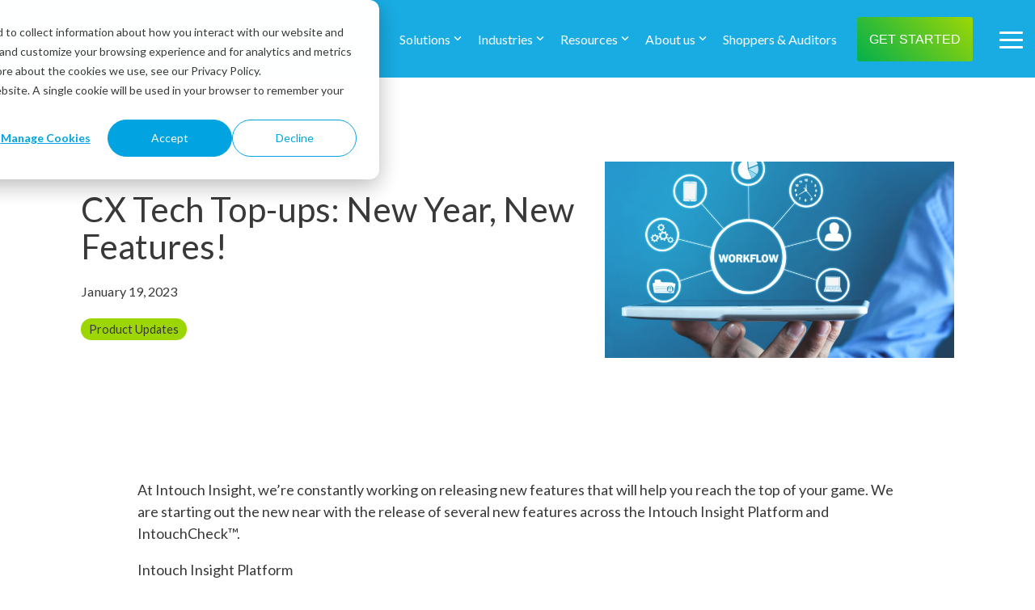

--- FILE ---
content_type: text/css
request_url: https://www.intouchinsight.com/hubfs/hub_generated/template_assets/1/64179373655/1768867661726/template_childxintouchinsight.min.css
body_size: -743
content:
.blog-index__post-content h2 a{color:#494a52}.blog-index__post-content h2 a:hover{color:#9dd606}.hs-blog-social-share{display:none}

--- FILE ---
content_type: application/javascript
request_url: https://www.intouchinsight.com/hubfs/hub_generated/template_assets/1/64179138859/1768867661725/template_childxintouchinsight.min.js
body_size: -702
content:

//# sourceURL=https://2305954.fs1.hubspotusercontent-na1.net/hubfs/2305954/hub_generated/template_assets/1/64179138859/1768867661725/template_childxintouchinsight.js